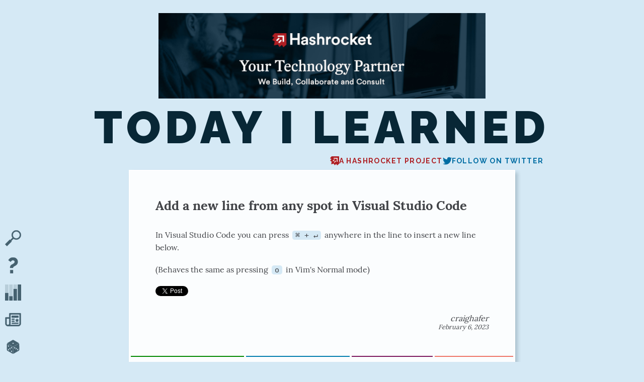

--- FILE ---
content_type: text/html; charset=utf-8
request_url: https://til.hashrocket.com/posts/gn3mfr1hyc-add-a-new-line-from-any-spot-in-visual-studio-code
body_size: 3020
content:
<!DOCTYPE html>
<html lang="en">
  <head>
    <meta charset="utf-8">
    <meta http-equiv="X-UA-Compatible" content="IE=edge">
    <meta name="viewport" content="width=device-width, initial-scale=1.0">
    <meta name="csrf-token" content="HAsGFQwcPWgiMHkkCR0LATNnGA0iAANWr_qybVw-wcIiJuHlI3LoFiz8">
<title data-suffix=" - Today I Learned">
  Add a new line from any spot in Visual Studio Code
 - Today I Learned</title>
    <link phx-track-static rel="stylesheet" href="/assets/app-0935e93bc6eed450a0d064ba33f724b6.css?vsn=d">
    <script defer phx-track-static type="text/javascript" src="/assets/app-0a3a7aaf3790ac3ce75e4e183c3a2e68.js?vsn=d"></script>


    <meta itemprop="name" content="Today I Learned">
    <meta itemprop="brand" content="Today I Learned">
    <meta itemprop="description" content="TIL is an open-source project by Hashrocket that exists to catalogue the sharing &amp; accumulation of knowledge as it happens day-to-day.">

    <script type="application/ld+json">
{"@context":"http://schema.org","@type":"BlogPosting","articleSection":"workflow","author":{"@type":"Person","name":"craighafer","sameAs":[],"url":"http://til.hashrocket.com/authors/craighafer"},"dateModified":"2023-04-10","datePublished":"2023-02-06","headline":"Add a new line from any spot in Visual Studio Code","image":"https://dys2hbvla0n8j.cloudfront.net/images/til-logo-512x512-2d14030e88df6555ab416ebf1c198e1f.png?vsn=d","mainEntityOfPage":"http://til.hashrocket.com/posts/gn3mfr1hyc-add-a-new-line-from-any-spot-in-visual-studio-code","publisher":{"@context":"http://schema.org","@type":"Organization","address":{"@type":"PostalAddress","addressCountry":"US","addressLocality":"Jacksonville Beach","addressRegion":"FL","postalCode":"32250","streetAddress":"320 1st St. N #714"},"brand":{"@type":"Brand","logo":"https://hashrocket.com/hashrocket_logo.svg","name":"Hashrocket","url":"https://hashrocket.com"},"duns":"015835393","founder":{"@type":"Person","jobTitle":"CEO","name":"Marian Phelan","url":"http://marianphelan.com"},"foundingDate":"2008-01-22","image":"https://hashrocket.com/hashrocket_logo.svg","logo":"https://hashrocket.com/hashrocket_logo.svg","name":"Hashrocket","sameAs":["https://clutch.co/profile/hashrocket","https://coderwall.com/team/hashrocket","https://dribbble.com/hashrocket","https://www.facebook.com/hashrocket","https://github.com/hashrocket","https://plus.google.com/+hashrocket","https://www.linkedin.com/company/hashrocket","https://twitter.com/hashrocket","https://www.youtube.com/hashrocket","https://vimeo.com/hashrocket"],"telephone":"1-904-339-7047","url":"https://hashrocket.com"}}
    </script>

    <meta name="author" content="Hashrocket">
    <meta name="description" content="TIL is an open-source project by Hashrocket that exists to catalogue the sharing &amp; accumulation of knowledge as it happens day-to-day.">
    <meta name="format-detection" content="telephone=no">
    <meta name="image" property="og:image" content="https://dys2hbvla0n8j.cloudfront.net/images/workflow_twitter_card.png">

    <meta property="og:description" content="TIL is an open-source project by Hashrocket that exists to catalogue the sharing &amp; accumulation of knowledge as it happens day-to-day.">
    <meta property="og:title" content="Today I Learned">
    <meta property="og:type" content="website">
    <meta property="og:url" content="https://til.hashrocket.com">

    <meta name="twitter:card" content="summary_large_image">
    <meta name="twitter:creator" content="@hashrockettil">
    <meta name="twitter:description" content="In Visual Studio Code you can press ⌘ + ↵ anywhere in the line to insert a new line below.">
    <meta name="twitter:image" content="https://dys2hbvla0n8j.cloudfront.net/images/workflow_twitter_card.png">
    <meta name="twitter:site" content="@hashrockettil">
    <meta name="twitter:title" content="Today I Learned: Add a new line from any spot in Visual Studio Code">

    <link href='//fonts.googleapis.com/css?family=Raleway:700,900&display=swap' rel='stylesheet' type='text/css'>
    <link rel="alternate" type="application/rss+xml" title="Today I Learned" href="/rss">

    <link rel="stylesheet" href="//cdnjs.cloudflare.com/ajax/libs/highlight.js/9.12.0/styles/atom-one-dark.min.css">

      <link rel="canonical" href="https://til.hashrocket.com/posts/gn3mfr1hyc-add-a-new-line-from-any-spot-in-visual-studio-code">

    <link rel="manifest" href="/manifest.json">

      <script async src="/pixel"></script>

  </head>

  <body>

<nav class="site_nav">
  <ul>
    <li class="site_nav__search">
<a class="site_nav__link" href="#">
<svg aria-labelledby="title" class="icon icon-search icon-large"><title lang="en">Search</title><use href="/images/icons-c2ddae4348712649a16be196876ebe73.svg?vsn=d#search"></use></svg>
</a>
      <div class="site_nav__toggle">
<form action="/" method="get">
          <input type="search" name="q" id="q" aria-label="Search">
<button type="submit">Search</button>
</form>
      </div>
    </li>
    <li class="site_nav__about">
<a aria-label="About TIL" class="site_nav__link" href="#">
<svg aria-labelledby="title" class="icon icon-help icon-large"><title lang="en">About TIL</title><use href="/images/icons-c2ddae4348712649a16be196876ebe73.svg?vsn=d#help"></use></svg>
</a>
      <div class="site_nav__toggle">
        <div class="copy">
          Today I Learned is an open-source project by
          <a href="https://hashrocket.com">
            Hashrocket
          </a>
          that exists to catalogue the sharing & accumulation of knowledge
          as it happens day-to-day. Posts have a 200-word limit, and
          posting is open to any Rocketeer as well as selected friends of
          Hashrocket. We hope you enjoy learning along with us.
          <ul class="social">
            <li>
<a class="social_twitter" href="https://twitter.com/hashrockettil">
<svg aria-labelledby="title" class="icon icon-twitter icon-medium"><title lang="en">twitter</title><use href="/images/icons-c2ddae4348712649a16be196876ebe73.svg?vsn=d#twitter"></use></svg>
/hashrockettil
</a>
            </li>
            <li>
<a class="social_github" href="https://github.com/hashrocket/tilex">
<svg aria-labelledby="title" class="icon icon-github icon-medium"><title lang="en">github</title><use href="/images/icons-c2ddae4348712649a16be196876ebe73.svg?vsn=d#github"></use></svg>
                /hashrocket/tilex
</a>
            </li>
          </ul>
        </div>
      </div>
    </li>
    <li>
<a class="site_nav__link" href="/statistics">
<svg aria-labelledby="title" class="icon icon-stats icon-large"><title lang="en">Statistics</title><use href="/images/icons-c2ddae4348712649a16be196876ebe73.svg?vsn=d#stats"></use></svg>
</a>
    </li>
    <li>
<a class="site_nav__link" href="https://hashrocket.com/#newsletter-subscribe-form">
<svg aria-labelledby="title" class="icon icon-newsletter icon-large"><title lang="en">Newsletter</title><use href="/images/icons-c2ddae4348712649a16be196876ebe73.svg?vsn=d#newsletter"></use></svg>
</a>
    </li>
    <li>
<a class="site_nav__link" href="/random" rel="nofollow">
<svg aria-labelledby="title" class="icon icon-surprise icon-large"><title lang="en">Surprise Me</title><use href="/images/icons-c2ddae4348712649a16be196876ebe73.svg?vsn=d#surprise"></use></svg>
</a>
    </li>

  </ul>
</nav>

    <header class="site_head">

        <div class="banner_image">
          <a href="https://hashrocket.com/?utm_source=til&amp;utm_medium=banner&amp;utm_campaign=til-to-hashrocket">
            <img src="https://i.imgur.com/orUJjqp.png" alt="Hashrocket - Your Technology Partner">
          </a>
        </div>

      <div>
        <h1><a href="/">Today I Learned</a></h1>
        <h2>
          <a href="https://hashrocket.com" class="hr">
<svg aria-labelledby="title" class="icon icon-hashrocket icon-small"><title lang="en">hashrocket</title><use href="/images/icons-c2ddae4348712649a16be196876ebe73.svg?vsn=d#hashrocket"></use></svg>
            A Hashrocket project
          </a>
          <a href="https://twitter.com/hashrockettil" class="twitter">
<svg aria-labelledby="title" class="icon icon-twitter icon-small"><title lang="en">twitter</title><use href="/images/icons-c2ddae4348712649a16be196876ebe73.svg?vsn=d#twitter"></use></svg>
            Follow on Twitter
          </a>
        </h2>
      </div>
    </header>
<main class="container has-banner">
  <div id="flash">

  </div>
  <p class="alert alert-danger" role="alert"></p>
<article class="post">
  <section>

    <div class="post__content copy">
      <h1>
<a href="/posts/gn3mfr1hyc-add-a-new-line-from-any-spot-in-visual-studio-code">Add a new line from any spot in Visual Studio Code</a>
      </h1>
<p>
In Visual Studio Code you can press <code class="inline">⌘ + ↵</code> anywhere in the line to insert a new line below.</p>
<p>
(Behaves the same as pressing <code class="inline">o</code> in Vim's Normal mode)</p>

        <a href='http://twitter.com/share'
           class='twitter-share-button'
           data-text= "Today I learned: Add a new line from any spot in Visual Studio Code"
           data-via= "hashrockettil"
           data-hashtags= "workflow"
           data-url= "http://til.hashrocket.com/posts/gn3mfr1hyc-add-a-new-line-from-any-spot-in-visual-studio-code">
          Tweet
        </a>

      <footer>
        <p class="byline">
<a href="/authors/craighafer">craighafer</a>
          <br/>
          <time datetime="2023-02-06T20:34:56Z">
<a class="post__permalink" href="/posts/gn3mfr1hyc-add-a-new-line-from-any-spot-in-visual-studio-code">February 6, 2023</a>
          </time>
        </p>
      </footer>
    </div>
    <aside>
      <ul>
        <li>
<a class="post__tag-link" href="/workflow">#workflow</a>
        </li>
        <li>
<a class="post__permalink" href="/posts/gn3mfr1hyc-add-a-new-line-from-any-spot-in-visual-studio-code">permalink</a>
        </li>
        <li>
<a class="post__raw-link" href="/posts/gn3mfr1hyc-add-a-new-line-from-any-spot-in-visual-studio-code.md">raw</a>
        </li>

        <li>
<a class="js-like-action post__like-link" href="#" id="gn3mfr1hyc">
            <span class="post__like-heart"><svg aria-labelledby="title" class="icon icon-heart icon-small"><title lang="en">likes</title><use href="/images/icons-c2ddae4348712649a16be196876ebe73.svg?vsn=d#heart"></use></svg></span>
            <span class="post__like-count">2</span>
</a>
        </li>
      </ul>
    </aside>
  </section>
</article>

<div class="post-cta">
<a href="/workflow">
    See More #workflow TILs
</a>
</div>

</main>
    <script>
      window.Tilex = window.Tilex || {};
      window.Tilex.clientConfig = {
        editor: '',
        imgurApiKey: '',
      };
    </script>

      <script>
        (function(i, s, o, g, r, a, m) {
          i['GoogleAnalyticsObject'] = r;
          (i[r] =
            i[r] ||
            function() {
              (i[r].q = i[r].q || []).push(arguments);
            }), (i[r].l = 1 * new Date());
          (a = s.createElement(o)), (m = s.getElementsByTagName(o)[0]);
          a.async = 1;
          a.src = g;
          m.parentNode.insertBefore(a, m);
        })(
          window,
          document,
          'script',
          'https://www.google-analytics.com/analytics.js',
          'ga'
        );

        ga('create', 'UA-7742210-14', 'auto');
        ga('send', 'pageview');
      </script>

  </body>
</html>

--- FILE ---
content_type: image/svg+xml
request_url: https://til.hashrocket.com/images/icons-c2ddae4348712649a16be196876ebe73.svg?vsn=d
body_size: 2565
content:
<?xml version="1.0" encoding="utf-8"?>
<svg version="1.1" xmlns="http://www.w3.org/2000/svg" xmlns:xlink="http://www.w3.org/1999/xlink">
  <svg id="hashrocket" viewBox="0 0 94.032 94.074" stroke="currentColor" fill="currentColor">
    <path d="M16.708 0L0 20.143l14.677 8.13L1.003 45.274l16.425 9.524-5.251 27.179 26.093-6.206 9.674 16.445 17.021-13.943 8.78 15.801 20.287-16.876V.001L16.708 0z"/>
    <path fill="#fff" d="M42.857 30.537L26.315 47.079l6.115 6.115 16.542-16.542zm-6.219-14.873v8.578h33.121v33.126h8.615V15.676zm3.763 44.832l6.122 6.122 16.542-16.542-6.122-6.122z"/>
  </svg>
  <svg id="github" viewBox="0 0 13.6 13.6" fill="currentColor">
    <path d="M0,7c0-1.2,0.3-2.4,0.9-3.4c0.6-1,1.4-1.9,2.5-2.5c1-0.6,2.2-0.9,3.4-0.9c1.2,0,2.4,0.3,3.4,0.9 c1,0.6,1.9,1.4,2.5,2.5c0.6,1,0.9,2.2,0.9,3.4c0,1.5-0.4,2.8-1.3,4c-0.9,1.2-2,2-3.4,2.5c-0.2,0-0.3,0-0.4-0.1 c-0.1-0.1-0.1-0.2-0.1-0.3v-1.9c0-0.6-0.2-1-0.5-1.3C8.4,10,8.7,9.9,9,9.8c0.3-0.1,0.5-0.2,0.8-0.3c0.3-0.2,0.5-0.4,0.7-0.6 C10.7,8.7,10.9,8.4,11,8c0.1-0.4,0.2-0.8,0.2-1.3c0-0.7-0.2-1.3-0.7-1.8c0.2-0.5,0.2-1.1-0.1-1.8C10.2,2.9,10,3,9.7,3.1 C9.4,3.2,9.1,3.3,8.9,3.5L8.5,3.7C8,3.5,7.4,3.5,6.8,3.5S5.7,3.5,5.1,3.7C5,3.6,4.9,3.5,4.7,3.5C4.6,3.4,4.3,3.2,4,3.1 C3.7,3,3.4,2.9,3.2,3C3,3.7,3,4.3,3.2,4.8C2.7,5.3,2.5,5.9,2.5,6.6c0,0.5,0.1,0.9,0.2,1.3c0.1,0.4,0.3,0.7,0.5,0.9 c0.2,0.2,0.4,0.4,0.7,0.6c0.3,0.2,0.6,0.3,0.8,0.3S5.2,10,5.6,10c-0.2,0.2-0.4,0.5-0.4,0.9C5,11,4.9,11,4.7,11c-0.1,0-0.3,0-0.5,0 c-0.2,0-0.4-0.1-0.6-0.2c-0.2-0.1-0.4-0.3-0.5-0.6C3,10.2,2.9,10,2.7,9.9C2.6,9.8,2.4,9.7,2.3,9.7l-0.2,0c-0.1,0-0.2,0-0.3,0 c0,0-0.1,0.1,0,0.1c0,0,0,0.1,0.1,0.1C1.9,9.9,2,10,2,10l0.1,0c0.1,0.1,0.3,0.2,0.4,0.3c0.1,0.2,0.2,0.3,0.3,0.5l0.1,0.2 c0.1,0.2,0.2,0.4,0.4,0.5c0.2,0.1,0.4,0.2,0.6,0.3c0.2,0,0.4,0.1,0.6,0.1c0.2,0,0.4,0,0.5,0l0.2,0c0,0.2,0,0.5,0,0.8 c0,0.3,0,0.5,0,0.5c0,0.1,0,0.2-0.1,0.3c-0.1,0.1-0.2,0.1-0.4,0.1C3.3,13,2.2,12.2,1.3,11C0.4,9.8,0,8.5,0,7z"/>
  </svg>
  <svg id="heart" viewBox="0 0 100 100" stroke="currentColor" fill="currentColor">
    <path fill-rule="evenodd" clip-rule="evenodd" d="M85.5,14.7C61.4,3.3,50,28.5,50,28.5S38.6,3.3,14.5,14.7 C-9.2,25.8-5.5,64.2,50,93C105.5,64.2,109.2,25.8,85.5,14.7z"/>
  </svg>
  <svg id="help" viewBox="0 0 100 100" stroke="currentColor" fill="currentColor">
    <path d="M31.2,65.8c0-2.1,0.1-4.1,0.4-6.1c0.3-1.9,0.8-3.8,1.6-5.6c0.8-1.8,1.9-3.5,3.4-5c1.5-1.6,3.4-3,5.8-4.3 c1.2-0.6,2.8-1.5,4.8-2.6c2-1.1,3.9-2.3,5.8-3.7c1.9-1.4,3.5-3,4.9-4.8c1.4-1.8,2.1-3.8,2.1-6c0-3-1.1-5.4-3.3-7.1 c-2.2-1.7-4.7-2.6-7.6-2.6c-1.8,0-3.5,0.3-4.9,1c-1.4,0.7-2.7,1.5-3.9,2.5c-1.1,1-2.1,2-3,3.2c-0.8,1.2-1.6,2.3-2.2,3.2l-14.2-9.9 c2.4-5.6,6.2-10,11.4-13.1C37.5,2,43.3,0.4,49.9,0.4c3.5,0,7,0.5,10.5,1.5c3.5,1,6.6,2.6,9.4,4.8c2.8,2.2,5,5.1,6.8,8.6 c1.7,3.5,2.6,7.7,2.6,12.7c0,5.2-1.1,9.6-3.2,13.2c-2.2,3.5-5.4,6.6-9.6,9.3c-1.9,1.3-3.9,2.4-5.9,3.4c-2,1-3.8,2.1-5.4,3.2 c-1.7,1.1-3,2.3-4,3.7c-1,1.4-1.5,3-1.5,5H31.2z M31.7,99.6V78.9h18.1v20.7H31.7z"/>
  </svg>
  <svg id="newsletter" viewBox="0 0 100 100" stroke="currentColor" fill="currentColor">
    <path d="m94.891 9.3203h-65.301c-2.0391 0-3.6953 1.6406-3.7109 3.6797v21.922h-20.77c-2.0469 0-3.7109 1.6602-3.7109 3.707v35.57c0.003906 4.3711 1.7422 8.5625 4.8359 11.656 3.0898 3.0898 7.2852 4.8242 11.656 4.8242h64.219c4.3711-0.003907 8.5625-1.7422 11.656-4.8359 3.0898-3.0898 4.8281-7.2812 4.8359-11.652v-61.191c-0.019531-2.0391-1.6758-3.6797-3.7109-3.6797zm-69 64.879c0 4.418-3.582 8-8 8s-8-3.582-8-8v-30.777h16zm64.219 0c0 2.1211-0.84375 4.1562-2.3438 5.6562s-3.5352 2.3438-5.6562 2.3438h-49.809c1.3633-2.4453 2.082-5.1992 2.0781-8v-56.379h55.723zm-49.109-38.309v-8.8906c0-1.0039 0.81641-1.8203 1.8203-1.8203h39.059c0.48438 0 0.94531 0.19141 1.2891 0.53516 0.33984 0.33984 0.53125 0.80078 0.53125 1.2852v8.8711c0 1.0039-0.8125 1.8203-1.8203 1.8203h-39.109c-0.97656-0.027344-1.7578-0.82422-1.7695-1.8008zm0.10156 12.801v-2.8008c0-1.0039 0.8125-1.8203 1.8203-1.8203h14.68c1.0039 0 1.8203 0.81641 1.8203 1.8203v2.8008c-0.007813 1-0.82031 1.8086-1.8203 1.8086h-14.73c-1.0039 0-1.8164-0.80859-1.8203-1.8086zm0 9.6719v-0.003906c0-1.0039 0.8125-1.8203 1.8203-1.8203h14.68c1.0039 0 1.8203 0.81641 1.8203 1.8203v2.8008c0.003906 0.48438-0.1875 0.95312-0.52734 1.3008-0.34375 0.34375-0.80859 0.53906-1.293 0.53906h-14.73c-1.0078 0-1.8203-0.81641-1.8203-1.8203zm42.598 12.559v2.7695c0 1.0039-0.8125 1.8203-1.8203 1.8203h-39c-1.0039 0-1.8203-0.81641-1.8203-1.8203v-2.7695c0-1.0078 0.81641-1.8203 1.8203-1.8203h39c1.0078 0 1.8203 0.8125 1.8203 1.8203zm-5.3008-21.66l6.1094 0.89062 0.003907-0.003906c0.42969 0.078124 0.78906 0.38672 0.92969 0.80078 0.13672 0.41797 0.039063 0.87891-0.26172 1.1992l-4.4297 4.3516 1 6.0781c0.074219 0.44922-0.10938 0.90234-0.48047 1.1719-0.36719 0.26562-0.85547 0.30078-1.2578 0.089844l-5.4219-2.8398-5.4609 2.8711c-0.40234 0.21094-0.89062 0.17578-1.2578-0.09375-0.37109-0.26562-0.55469-0.71875-0.48047-1.168l1-6.0781-4.3906-4.3398c-0.30078-0.32422-0.39844-0.78516-0.26172-1.1992 0.14062-0.41797 0.5-0.72656 0.93359-0.80078l6.1094-0.89062 2.7305-5.5391c0.19922-0.41016 0.61719-0.66797 1.0742-0.66797 0.45312 0 0.87109 0.25781 1.0742 0.66797z"/>
  </svg>
  <svg id="search" viewBox="0 0 100 100" stroke="currentColor" fill="currentColor">
    <path fill-rule="evenodd" clip-rule="evenodd" d="M90.7,9C79.3-2.4,60.9-2.4,49.5,9c-10.3,10.3-11.3,26.4-3,37.8L32.2,61l-2.7-2.7 L0.1,87.6l11.9,11.9l29.4-29.4l-2.7-2.7L53,53.2c11.4,8.3,27.4,7.3,37.7-3C102.1,38.8,102.1,20.3,90.7,9z M85.1,44.6 c-8.3,8.3-21.8,8.3-30.1,0c-8.3-8.3-8.3-21.8,0-30.1c8.3-8.3,21.8-8.3,30.1,0C93.5,22.9,93.5,36.3,85.1,44.6z"/>
  </svg>
  <svg id="stats" viewBox="0 0 100 100" stroke="currentColor" fill="currentColor">
    <path fill-rule="evenodd" clip-rule="evenodd" style="opacity: 0.2" d="M79.7,0v100H100V0H79.7z M0,100h20.3V0H0V100z M26.6,100h20.3V0 H26.6V100z M53.1,100h20.3V0H53.1V100z"/>
    <path fill-rule="evenodd" clip-rule="evenodd" d="M0,100h20.3V53.1H0V100z M26.6,100h20.3V73.4H26.6V100z M53.1,100h20.3V28.1 H53.1V100z M79.7,0v100H100V0H79.7z"/>
  </svg>
  <svg id="surprise" viewBox="0 0 100 100" stroke="currentColor" fill="currentColor">
    <path d="m84.363 26.402l-31.648-18.273c-1.5859-0.91406-4.1367-0.91406-5.707 0l-31.449 18.273c-1.5703 0.91406-1.5625 2.3906 0.023437 3.3047l31.648 18.273c1.582 0.91016 4.1367 0.91406 5.707 0l31.445-18.277c1.5703-0.90625 1.5625-2.3867-0.019531-3.3008zm-30.594 3.8477c-2.082 1.2109-5.4766 1.207-7.5742-0.003906-2.1016-1.2148-2.1094-3.1758-0.027343-4.3867 2.0859-1.2109 5.4766-1.2109 7.5781 0 2.0977 1.2109 2.1094 3.1797 0.023437 4.3906z" />
    <path d="m87.863 32.551c-0.003906-1.8164-1.2891-2.5508-2.875-1.6367l-31.645 18.27c-1.582 0.91406-2.8594 3.1289-2.8555 4.9453l0.10156 36.371c0.003906 1.8164 1.293 2.5508 2.875 1.6367l31.648-18.273c1.582-0.91406 2.8594-3.1289 2.8555-4.9453zm-28.039 27.977c-2.0977 1.2109-3.8047 0.24219-3.8125-2.1719-0.007813-2.4102 1.6914-5.3516 3.7891-6.5625 2.1016-1.2148 3.8086-0.23828 3.8125 2.1719 0.007813 2.4141-1.6875 5.3477-3.7891 6.5625zm9.4141 5.3633c-2.0977 1.2109-3.8086 0.24219-3.8125-2.1719-0.007812-2.4102 1.6914-5.3516 3.7891-6.5625 2.1016-1.2148 3.8086-0.23828 3.8125 2.1719 0.007812 2.4141-1.6875 5.3516-3.7891 6.5625zm9.4141 5.3672c-2.0977 1.2109-3.8086 0.23828-3.8125-2.1758-0.007813-2.4141 1.6914-5.3516 3.7891-6.5625 2.1016-1.2148 3.8047-0.24219 3.8125 2.1719 0.007813 2.418-1.6875 5.3555-3.7891 6.5664z" />
    <path d="m46.574 49.211l-31.652-18.277c-1.582-0.91406-2.8672-0.17969-2.8711 1.6406l-0.10156 36.371c-0.003907 1.8164 1.2695 4.0312 2.8516 4.9414l31.652 18.277c1.582 0.91016 2.8672 0.17578 2.8711-1.6406l0.10156-36.371c0.007813-1.8164-1.2695-4.0312-2.8516-4.9414zm-25.25 22.988c-2.1016-1.2148-3.7969-4.1484-3.7891-6.5625 0.007813-2.4141 1.7148-3.3867 3.8125-2.1719 2.0977 1.2109 3.7969 4.1484 3.7891 6.5625-0.007813 2.4102-1.7148 3.3828-3.8125 2.1719zm0-22.484c-2.1016-1.2148-3.7969-4.1484-3.7891-6.5625 0.007813-2.4141 1.7148-3.3867 3.8125-2.1719 2.0977 1.2109 3.7969 4.1484 3.7891 6.5625-0.003907 2.4141-1.7148 3.3828-3.8125 2.1719zm9.3516 16.203c-2.1016-1.2148-3.7969-4.1484-3.7891-6.5625 0.007812-2.4141 1.7148-3.3867 3.8125-2.1758 2.0977 1.2109 3.7969 4.1484 3.7891 6.5625-0.007812 2.4102-1.7148 3.3867-3.8125 2.1758zm9.3555 16.199c-2.1016-1.2109-3.7969-4.1523-3.7891-6.5625 0.007812-2.4141 1.7148-3.3867 3.8125-2.1719 2.0977 1.2109 3.793 4.1484 3.7852 6.5625-0.003906 2.4102-1.7109 3.3828-3.8086 2.1719zm-0.003906-22.484c-2.0977-1.2109-3.7969-4.1484-3.7891-6.5625 0.007813-2.4102 1.7148-3.3828 3.8125-2.1719 2.1016 1.2109 3.7969 4.1523 3.7891 6.5625-0.003906 2.4102-1.7109 3.3828-3.8125 2.1719z" />
  </svg>
  <svg id="twitter" viewBox="0 0 15.8 12.9" fill="currentColor">
    <path d="M0,11.4c0.2,0,0.5,0,0.8,0c1.5,0,2.8-0.5,4-1.4c-0.7,0-1.3-0.2-1.9-0.6C2.4,9,2,8.5,1.8,7.8 c0.2,0,0.4,0.1,0.6,0.1c0.3,0,0.6,0,0.9-0.1C2.5,7.6,1.9,7.2,1.4,6.6C0.9,6,0.6,5.3,0.6,4.6v0c0.5,0.3,0.9,0.4,1.5,0.4 C1.7,4.6,1.3,4.3,1.1,3.8c-0.3-0.5-0.4-1-0.4-1.5c0-0.6,0.1-1.1,0.4-1.6c0.8,1,1.8,1.8,3,2.4c1.2,0.6,2.4,0.9,3.7,1 C7.7,3.7,7.7,3.5,7.7,3.2c0-0.9,0.3-1.7,0.9-2.3S10.1,0,11,0c0.9,0,1.7,0.3,2.4,1c0.7-0.1,1.4-0.4,2.1-0.8C15.1,1,14.7,1.6,14,2 c0.6-0.1,1.2-0.2,1.9-0.5c-0.4,0.7-1,1.2-1.6,1.7c0,0.1,0,0.2,0,0.4c0,0.9-0.1,1.7-0.4,2.6c-0.3,0.9-0.6,1.7-1.2,2.5 c-0.5,0.8-1.1,1.5-1.9,2.1s-1.6,1.1-2.6,1.5c-1,0.4-2.1,0.5-3.2,0.5C3.2,12.9,1.5,12.4,0,11.4z"/>
  </svg>
</svg>
